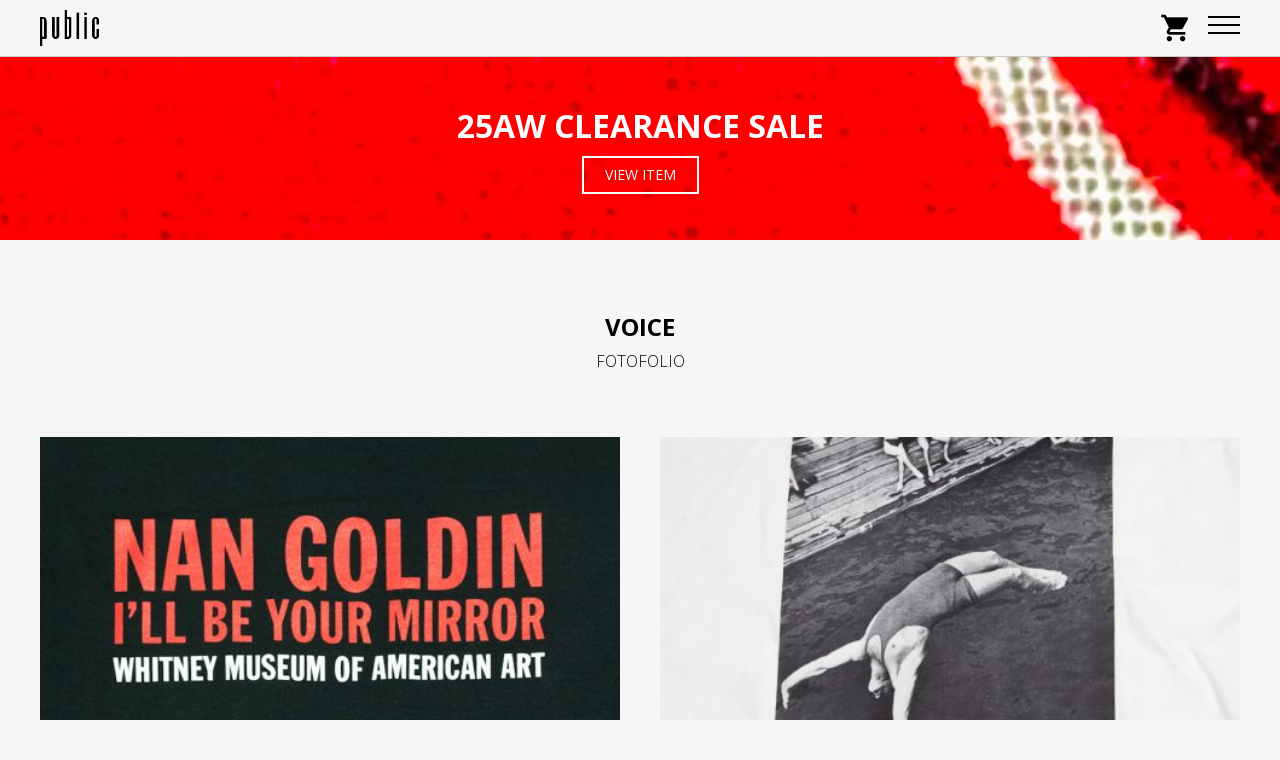

--- FILE ---
content_type: text/html; charset=UTF-8
request_url: https://voice-public.com/tag/fotofolio/
body_size: 9395
content:
<!DOCTYPE html>
<html lang="ja">
    <head>
        <meta charset="UTF-8">
        <title>FOTOFOLIO | public</title>
        <meta name="description" content="CASEY CASEY,OAMC,UNUSED,TUKI,TEATORA等を取扱うセレクトショップ、publicのWebサイトです。">
        <meta name="viewport" content="width=device-width, initial-scale=1">
        <link href="https://fonts.googleapis.com/icon?family=Material+Icons" rel="stylesheet">
        <link rel="stylesheet" type="text/css" href="https://maxcdn.bootstrapcdn.com/font-awesome/4.7.0/css/font-awesome.min.css">
        <link href="https://fonts.googleapis.com/css?family=Abhaya+Libre:400,500|Archivo+Black|Noto+Sans+JP:300,400,500,700|Open+Sans:300,400,600,700,800&amp;subset=japanese" rel="stylesheet">
                <link rel="stylesheet" href="https://voice-public.com/wp/wp-content/themes/wp-public/style.css?verpublic2020.01.01">

        <link rel="icon" href="https://voice-public.com/wp/wp-content/themes/wp-public/images/favicon.ico">

                <meta name='robots' content='max-image-preview:large' />
<link rel='dns-prefetch' href='//ajax.googleapis.com' />
<link rel="alternate" type="application/rss+xml" title="public &raquo; フィード" href="https://voice-public.com/feed/" />
<link rel="alternate" type="application/rss+xml" title="public &raquo; コメントフィード" href="https://voice-public.com/comments/feed/" />
<link rel="alternate" type="application/rss+xml" title="public &raquo; FOTOFOLIO タグのフィード" href="https://voice-public.com/tag/fotofolio/feed/" />
<style id='wp-img-auto-sizes-contain-inline-css' type='text/css'>
img:is([sizes=auto i],[sizes^="auto," i]){contain-intrinsic-size:3000px 1500px}
/*# sourceURL=wp-img-auto-sizes-contain-inline-css */
</style>
<style id='classic-theme-styles-inline-css' type='text/css'>
/*! This file is auto-generated */
.wp-block-button__link{color:#fff;background-color:#32373c;border-radius:9999px;box-shadow:none;text-decoration:none;padding:calc(.667em + 2px) calc(1.333em + 2px);font-size:1.125em}.wp-block-file__button{background:#32373c;color:#fff;text-decoration:none}
/*# sourceURL=/wp-includes/css/classic-themes.min.css */
</style>
<link rel="https://api.w.org/" href="https://voice-public.com/wp-json/" /><link rel="alternate" title="JSON" type="application/json" href="https://voice-public.com/wp-json/wp/v2/tags/89" /><link rel="EditURI" type="application/rsd+xml" title="RSD" href="https://voice-public.com/wp/xmlrpc.php?rsd" />
<meta name="generator" content="WordPress 6.9" />
    <style id='global-styles-inline-css' type='text/css'>
:root{--wp--preset--aspect-ratio--square: 1;--wp--preset--aspect-ratio--4-3: 4/3;--wp--preset--aspect-ratio--3-4: 3/4;--wp--preset--aspect-ratio--3-2: 3/2;--wp--preset--aspect-ratio--2-3: 2/3;--wp--preset--aspect-ratio--16-9: 16/9;--wp--preset--aspect-ratio--9-16: 9/16;--wp--preset--color--black: #000000;--wp--preset--color--cyan-bluish-gray: #abb8c3;--wp--preset--color--white: #ffffff;--wp--preset--color--pale-pink: #f78da7;--wp--preset--color--vivid-red: #cf2e2e;--wp--preset--color--luminous-vivid-orange: #ff6900;--wp--preset--color--luminous-vivid-amber: #fcb900;--wp--preset--color--light-green-cyan: #7bdcb5;--wp--preset--color--vivid-green-cyan: #00d084;--wp--preset--color--pale-cyan-blue: #8ed1fc;--wp--preset--color--vivid-cyan-blue: #0693e3;--wp--preset--color--vivid-purple: #9b51e0;--wp--preset--gradient--vivid-cyan-blue-to-vivid-purple: linear-gradient(135deg,rgb(6,147,227) 0%,rgb(155,81,224) 100%);--wp--preset--gradient--light-green-cyan-to-vivid-green-cyan: linear-gradient(135deg,rgb(122,220,180) 0%,rgb(0,208,130) 100%);--wp--preset--gradient--luminous-vivid-amber-to-luminous-vivid-orange: linear-gradient(135deg,rgb(252,185,0) 0%,rgb(255,105,0) 100%);--wp--preset--gradient--luminous-vivid-orange-to-vivid-red: linear-gradient(135deg,rgb(255,105,0) 0%,rgb(207,46,46) 100%);--wp--preset--gradient--very-light-gray-to-cyan-bluish-gray: linear-gradient(135deg,rgb(238,238,238) 0%,rgb(169,184,195) 100%);--wp--preset--gradient--cool-to-warm-spectrum: linear-gradient(135deg,rgb(74,234,220) 0%,rgb(151,120,209) 20%,rgb(207,42,186) 40%,rgb(238,44,130) 60%,rgb(251,105,98) 80%,rgb(254,248,76) 100%);--wp--preset--gradient--blush-light-purple: linear-gradient(135deg,rgb(255,206,236) 0%,rgb(152,150,240) 100%);--wp--preset--gradient--blush-bordeaux: linear-gradient(135deg,rgb(254,205,165) 0%,rgb(254,45,45) 50%,rgb(107,0,62) 100%);--wp--preset--gradient--luminous-dusk: linear-gradient(135deg,rgb(255,203,112) 0%,rgb(199,81,192) 50%,rgb(65,88,208) 100%);--wp--preset--gradient--pale-ocean: linear-gradient(135deg,rgb(255,245,203) 0%,rgb(182,227,212) 50%,rgb(51,167,181) 100%);--wp--preset--gradient--electric-grass: linear-gradient(135deg,rgb(202,248,128) 0%,rgb(113,206,126) 100%);--wp--preset--gradient--midnight: linear-gradient(135deg,rgb(2,3,129) 0%,rgb(40,116,252) 100%);--wp--preset--font-size--small: 13px;--wp--preset--font-size--medium: 20px;--wp--preset--font-size--large: 36px;--wp--preset--font-size--x-large: 42px;--wp--preset--spacing--20: 0.44rem;--wp--preset--spacing--30: 0.67rem;--wp--preset--spacing--40: 1rem;--wp--preset--spacing--50: 1.5rem;--wp--preset--spacing--60: 2.25rem;--wp--preset--spacing--70: 3.38rem;--wp--preset--spacing--80: 5.06rem;--wp--preset--shadow--natural: 6px 6px 9px rgba(0, 0, 0, 0.2);--wp--preset--shadow--deep: 12px 12px 50px rgba(0, 0, 0, 0.4);--wp--preset--shadow--sharp: 6px 6px 0px rgba(0, 0, 0, 0.2);--wp--preset--shadow--outlined: 6px 6px 0px -3px rgb(255, 255, 255), 6px 6px rgb(0, 0, 0);--wp--preset--shadow--crisp: 6px 6px 0px rgb(0, 0, 0);}:where(.is-layout-flex){gap: 0.5em;}:where(.is-layout-grid){gap: 0.5em;}body .is-layout-flex{display: flex;}.is-layout-flex{flex-wrap: wrap;align-items: center;}.is-layout-flex > :is(*, div){margin: 0;}body .is-layout-grid{display: grid;}.is-layout-grid > :is(*, div){margin: 0;}:where(.wp-block-columns.is-layout-flex){gap: 2em;}:where(.wp-block-columns.is-layout-grid){gap: 2em;}:where(.wp-block-post-template.is-layout-flex){gap: 1.25em;}:where(.wp-block-post-template.is-layout-grid){gap: 1.25em;}.has-black-color{color: var(--wp--preset--color--black) !important;}.has-cyan-bluish-gray-color{color: var(--wp--preset--color--cyan-bluish-gray) !important;}.has-white-color{color: var(--wp--preset--color--white) !important;}.has-pale-pink-color{color: var(--wp--preset--color--pale-pink) !important;}.has-vivid-red-color{color: var(--wp--preset--color--vivid-red) !important;}.has-luminous-vivid-orange-color{color: var(--wp--preset--color--luminous-vivid-orange) !important;}.has-luminous-vivid-amber-color{color: var(--wp--preset--color--luminous-vivid-amber) !important;}.has-light-green-cyan-color{color: var(--wp--preset--color--light-green-cyan) !important;}.has-vivid-green-cyan-color{color: var(--wp--preset--color--vivid-green-cyan) !important;}.has-pale-cyan-blue-color{color: var(--wp--preset--color--pale-cyan-blue) !important;}.has-vivid-cyan-blue-color{color: var(--wp--preset--color--vivid-cyan-blue) !important;}.has-vivid-purple-color{color: var(--wp--preset--color--vivid-purple) !important;}.has-black-background-color{background-color: var(--wp--preset--color--black) !important;}.has-cyan-bluish-gray-background-color{background-color: var(--wp--preset--color--cyan-bluish-gray) !important;}.has-white-background-color{background-color: var(--wp--preset--color--white) !important;}.has-pale-pink-background-color{background-color: var(--wp--preset--color--pale-pink) !important;}.has-vivid-red-background-color{background-color: var(--wp--preset--color--vivid-red) !important;}.has-luminous-vivid-orange-background-color{background-color: var(--wp--preset--color--luminous-vivid-orange) !important;}.has-luminous-vivid-amber-background-color{background-color: var(--wp--preset--color--luminous-vivid-amber) !important;}.has-light-green-cyan-background-color{background-color: var(--wp--preset--color--light-green-cyan) !important;}.has-vivid-green-cyan-background-color{background-color: var(--wp--preset--color--vivid-green-cyan) !important;}.has-pale-cyan-blue-background-color{background-color: var(--wp--preset--color--pale-cyan-blue) !important;}.has-vivid-cyan-blue-background-color{background-color: var(--wp--preset--color--vivid-cyan-blue) !important;}.has-vivid-purple-background-color{background-color: var(--wp--preset--color--vivid-purple) !important;}.has-black-border-color{border-color: var(--wp--preset--color--black) !important;}.has-cyan-bluish-gray-border-color{border-color: var(--wp--preset--color--cyan-bluish-gray) !important;}.has-white-border-color{border-color: var(--wp--preset--color--white) !important;}.has-pale-pink-border-color{border-color: var(--wp--preset--color--pale-pink) !important;}.has-vivid-red-border-color{border-color: var(--wp--preset--color--vivid-red) !important;}.has-luminous-vivid-orange-border-color{border-color: var(--wp--preset--color--luminous-vivid-orange) !important;}.has-luminous-vivid-amber-border-color{border-color: var(--wp--preset--color--luminous-vivid-amber) !important;}.has-light-green-cyan-border-color{border-color: var(--wp--preset--color--light-green-cyan) !important;}.has-vivid-green-cyan-border-color{border-color: var(--wp--preset--color--vivid-green-cyan) !important;}.has-pale-cyan-blue-border-color{border-color: var(--wp--preset--color--pale-cyan-blue) !important;}.has-vivid-cyan-blue-border-color{border-color: var(--wp--preset--color--vivid-cyan-blue) !important;}.has-vivid-purple-border-color{border-color: var(--wp--preset--color--vivid-purple) !important;}.has-vivid-cyan-blue-to-vivid-purple-gradient-background{background: var(--wp--preset--gradient--vivid-cyan-blue-to-vivid-purple) !important;}.has-light-green-cyan-to-vivid-green-cyan-gradient-background{background: var(--wp--preset--gradient--light-green-cyan-to-vivid-green-cyan) !important;}.has-luminous-vivid-amber-to-luminous-vivid-orange-gradient-background{background: var(--wp--preset--gradient--luminous-vivid-amber-to-luminous-vivid-orange) !important;}.has-luminous-vivid-orange-to-vivid-red-gradient-background{background: var(--wp--preset--gradient--luminous-vivid-orange-to-vivid-red) !important;}.has-very-light-gray-to-cyan-bluish-gray-gradient-background{background: var(--wp--preset--gradient--very-light-gray-to-cyan-bluish-gray) !important;}.has-cool-to-warm-spectrum-gradient-background{background: var(--wp--preset--gradient--cool-to-warm-spectrum) !important;}.has-blush-light-purple-gradient-background{background: var(--wp--preset--gradient--blush-light-purple) !important;}.has-blush-bordeaux-gradient-background{background: var(--wp--preset--gradient--blush-bordeaux) !important;}.has-luminous-dusk-gradient-background{background: var(--wp--preset--gradient--luminous-dusk) !important;}.has-pale-ocean-gradient-background{background: var(--wp--preset--gradient--pale-ocean) !important;}.has-electric-grass-gradient-background{background: var(--wp--preset--gradient--electric-grass) !important;}.has-midnight-gradient-background{background: var(--wp--preset--gradient--midnight) !important;}.has-small-font-size{font-size: var(--wp--preset--font-size--small) !important;}.has-medium-font-size{font-size: var(--wp--preset--font-size--medium) !important;}.has-large-font-size{font-size: var(--wp--preset--font-size--large) !important;}.has-x-large-font-size{font-size: var(--wp--preset--font-size--x-large) !important;}
/*# sourceURL=global-styles-inline-css */
</style>
</head>
    <body>
    <header id="TopBar" class="TopBar">
    <div class="TopBar__Wrap">

        <h1 class="TopBar__SiteName"><a href="https://voice-public.com"><img src="https://voice-public.com/wp/wp-content/themes/wp-public/images/logo.svg" alt="public"></a></h1>

        <div class="MenuButton">
            <a href="#" class="MenuButton__Burger" id="Burger">
                <span class="MenuButton__Burger__Icon burger-icon"></span>
            </a>
        </div><!-- /.MenuButton -->

        <nav class="TopBar__GlovalNav">
            <div class="TopBar__GlovalNav__Account">
                <ul>
                    <li><a href="https://secure.shop-pro.jp/?mode=mailmaga&shop_id=PA01026106">MAIL MAGAZINE</a></li>
                    <li><a href="https://store-public.com/secure/?mode=myaccount_login&shop_id=PA01026106">MY PAGE</a></li>
                </ul>
                <div class="Search-Mob">
                    <form action="https://store-public.com/" method="GET">
                        <input type="hidden" name="mode" value="srh" /><input type="hidden" name="sort" value="n" />
                        <input type="search" name="keyword" placeholder="Search Item">
                        <button class="search-button__mob" type="submit">SEARCH</button>
                    </form>
                </div>
            </div>


            <ul class="TopBar__GlovalNav__List">
                <li><a href="https://voice-public.com">HOME</a></li>
                <li><a href="http://store-public.com">NEW ARRIVAL</a></li>
                <li class="TopBar__SubNav">
                    <a href="#" class="TopBar__SubNav__Button">BRAND</a>
                    <div class="TopBar__SubNav__Wrap">
                        <ul class="TopBar__SubNav__List"><li><a href="https://store-public.com/?mode=cate&#038;cbid=2970310&#038;csid=0&#038;sort=n">ANCHOR INC.</a></li>
<li><a href="https://store-public.com/?mode=cate&#038;cbid=2655030&#038;csid=0&#038;sort=n">BODHI</a></li>
<li><a href="https://store-public.com/?mode=cate&#038;cbid=1073129&#038;csid=0&#038;sort=n">CASEY CASEY</a></li>
<li><a href="https://store-public.com/?mode=cate&#038;cbid=2945522&#038;csid=0&#038;sort=n">COMME des GARCONS HOMME</a></li>
<li><a href="https://store-public.com/?mode=cate&#038;cbid=1799970&#038;csid=0&#038;sort=n">COMME des GARCONS SHIRT</a></li>
<li><a href="https://store-public.com/?mode=cate&#038;cbid=2638210&#038;csid=0&#038;sort=n">WALLET COMME des GARCONS</a></li>
<li><a href="https://store-public.com/?mode=cate&#038;cbid=1940036&#038;csid=0&#038;sort=n">CONVERSE ADDICT</a></li>
<li><a href="https://store-public.com/?mode=cate&#038;cbid=2556401&#038;csid=0&#038;sort=n">COVER</a></li>
<li><a href="https://store-public.com/?mode=cate&#038;cbid=2583205&#038;csid=0&#038;sort=n">DAIWA PIER39</a></li>
<li><a href="https://store-public.com/?mode=cate&#038;cbid=2967962&#038;csid=0&#038;sort=n">FACETASM</a></li>
<li><a href="https://store-public.com/?mode=cate&#038;cbid=2778779&#038;csid=0&#038;sort=n">FARAH</a></li>
<li><a href="https://store-public.com/?mode=cate&#038;cbid=2946754&#038;csid=0&#038;sort=n">FOUNDOUR</a></li>
<li><a href="https://store-public.com/?mode=cate&#038;cbid=2764350&#038;csid=0&#038;sort=n">FreshService (PRODUCTS)</a></li>
<li><a href="https://store-public.com/?mode=cate&#038;cbid=2439171&#038;csid=0&#038;sort=n">FreshService(CLOTHING)</a></li>
<li><a href="https://store-public.com/?mode=cate&#038;cbid=2906191&#038;csid=0&#038;sort=n">Goldwin0</a></li>
<li><a href="https://store-public.com/?mode=cate&#038;cbid=2327559&#038;csid=0&#038;sort=n">Graphpaper</a></li>
<li><a href="https://store-public.com/?mode=cate&#038;cbid=2536701&#038;csid=0&#038;sort=n">hobo</a></li>
<li><a href="https://store-public.com/?mode=cate&#038;cbid=2881596&#038;csid=0&#038;sort=n">HOPPER&#8217;S BRUNCH</a></li>
<li><a href="https://store-public.com/?mode=cate&#038;cbid=2942201&#038;csid=0&#038;sort=n">is-ness</a></li>
<li><a href="https://store-public.com/?mode=cate&#038;cbid=2956083&#038;csid=0&#038;sort=n">JACK PURCELL 1935</a></li>
<li><a href="https://store-public.com/?mode=cate&#038;cbid=2891165&#038;csid=0&#038;sort=n">miffew</a></li>
<li><a href="https://store-public.com/?mode=cate&#038;cbid=2951084&#038;csid=0&#038;sort=n">mocT</a></li>
<li><a href="https://store-public.com/?mode=cate&#038;cbid=2968741&#038;csid=0&#038;sort=n">mooji mooji</a></li>
<li><a href="https://store-public.com/?mode=cate&#038;cbid=2958710&#038;csid=0&#038;sort=n">n³</a></li>
<li><a href="https://store-public.com/?mode=cate&#038;cbid=2565121&#038;csid=0&#038;sort=n">NORITAKE/HARADA</a></li>
<li><a href="https://store-public.com/?mode=cate&#038;cbid=1997409&#038;csid=0&#038;sort=n">OAMC</a></li>
<li><a href="https://store-public.com/?mode=cate&#038;cbid=2955288&#038;csid=0&#038;sort=n">PEACEMAKER oamc</a></li>
<li><a href="https://store-public.com/?mode=cate&#038;cbid=2925451&#038;csid=0&#038;sort=n">Perfect ribs</a></li>
<li><a href="https://store-public.com/?mode=cate&#038;csid=0&#038;cbid=2976323">PHENIX</a></li>
<li><a href="https://store-public.com/?mode=cate&#038;cbid=2642240&#038;csid=0&#038;sort=n">QUILP</a></li>
<li><a href="https://store-public.com/?mode=cate&#038;cbid=2762142&#038;csid=0&#038;sort=n">SEDAN ALL-PURPOSE</a></li>
<li><a href="https://store-public.com/?mode=cate&#038;cbid=1807139&#038;csid=0&#038;sort=n">TEATORA</a></li>
<li><a href="https://store-public.com/?mode=cate&#038;cbid=1846410&#038;csid=0&#038;sort=n">Ten-c</a></li>
<li><a href="https://store-public.com/?mode=cate&#038;cbid=590671&#038;csid=0&#038;sort=n">TUKI</a></li>
<li><a href="https://store-public.com/?mode=cate&#038;cbid=2884257&#038;csid=0&#038;sort=n">Unlikely</a></li>
<li><a href="https://store-public.com/?mode=cate&#038;cbid=2797416&#038;csid=0&#038;sort=n">UNTRACE</a></li>
<li><a href="https://store-public.com/?mode=cate&#038;cbid=836889&#038;csid=0&#038;sort=n">UNUSED</a></li>
<li><a href="https://store-public.com/?mode=cate&#038;cbid=2972562&#038;csid=0&#038;sort=n">ZANTER</a></li>
<li><a href="https://store-public.com/?mode=grp&#038;gid=2409083"><font color="red">SALE</font></a></li>
</ul>                    </div><!-- /.TopBar__SubNav -->
                </li>
                <li class="TopBar__SubNav">
                    <a href="#" class="TopBar__SubNav__Button">ITEM</a>
                    <div class="TopBar__SubNav__Wrap">
                        <ul class="TopBar__SubNav__List"><li><a href="https://store-public.com/?mode=grp&#038;gid=123264">コート</a></li>
<li><a href="https://store-public.com/?mode=grp&#038;gid=123263">ジャケット</a></li>
<li><a href="https://store-public.com/?mode=grp&#038;gid=123265">シャツ</a></li>
<li><a href="https://store-public.com/?mode=grp&#038;gid=123266">ベスト</a></li>
<li><a href="https://store-public.com/?mode=grp&#038;gid=1540160">スウェット</a></li>
<li><a href="https://store-public.com/?mode=grp&#038;gid=1540152">ニット</a></li>
<li><a href="https://store-public.com/?mode=grp&#038;gid=2405932">半袖Tシャツ</a></li>
<li><a href="https://store-public.com/?mode=grp&#038;gid=123269">長袖Tシャツ</a></li>
<li><a href="https://store-public.com/?mode=grp&#038;gid=123271">ジーンズ</a></li>
<li><a href="https://store-public.com/?mode=grp&#038;gid=123270">パンツ</a></li>
<li><a href="https://store-public.com/?mode=grp&#038;gid=1540153">ショートパンツ</a></li>
<li><a href="https://store-public.com/?mode=grp&#038;gid=1540156">フットウェア</a></li>
<li><a href="https://store-public.com/?mode=grp&#038;gid=1540154">ヘッドウェア</a></li>
<li><a href="https://store-public.com/?mode=grp&#038;gid=123273">バッグ</a></li>
<li><a href="https://store-public.com/?mode=grp&#038;gid=2405939">ウォレット</a></li>
<li><a href="https://store-public.com/?mode=grp&#038;gid=123275">ソックス &#038; アンダーウェア</a></li>
<li><a href="https://store-public.com/?mode=grp&#038;gid=1540155">グッズ</a></li>
<li><a href="https://store-public.com/?mode=grp&#038;gid=3150804">トラベルグッズ</a></li>
<li><a href="https://store-public.com/?mode=grp&#038;gid=140420">ライフスタイル</a></li>
</ul>                    </div><!-- /.TopBar__SubNav -->
                </li>
                <li><a href="https://voice-public.com/voice/">VOICE</a></li>
            </ul>
        </nav><!-- /.TopBar__Nav -->

        <nav class="TopBar__OtherNav">
            <ul class="TopBar__OtherNav__List">
                <li><a href="https://secure.shop-pro.jp/?mode=mailmaga&shop_id=PA01026106">MAIL MAGAZINE</a></li>
                <li><a href="https://secure.shop-pro.jp/?mode=myaccount_login&shop_id=PA01026106">MY PAGE</a></li>


                <li class="TopBar__OtherNav__Search">
                    <a href="#" class="TopBar__OtherNav__SearchBtn"><i class="fa fa-search" aria-hidden="true"></i></a>
                    <div class="TopBar__Search">
                        <div class="TopBar__Search__Body">
                            <form action="https://store-public.com/" method="GET">
                                <input type="hidden" name="mode" value="srh" /><input type="hidden" name="sort" value="n" />
                                <input type="search" name="keyword" placeholder="Search Item">
                                <button class="search-button__pc" type="submit">SEARCH</button>
                            </form>
                        </div><!-- /.TopBar__Search__Body -->
                        <a href="#" class="Search--Close">CLOSE</a>
                    </div><!-- /.TopBar__SubNav -->
                </li>


                <li><a href="https://store-public.com/cart/"><i class="material-icons">shopping_cart</i></a></li>
            </ul>
        </nav>

    </div><!-- /.TopBar__Wrap -->
</header><!-- /.TopBar -->


    <div class="SpecialBanner">
        <a class="SpecialBanner__Item" href="https://store-public.com/?mode=grp&gid=2409083" style="background-image: url('https://voice-public.com/wp/wp-content/themes/wp-public/images/home-2026aw/20260109_banner_feature_clearance.webp')">
            <span class="SpecialBanner__Body">25AW CLEARANCE SALE</span>
            <span class="SpecialBanner__Button">VIEW ITEM</span>
        </a>
    </div>

    <main class="Main VoiceArchive">
        <header class="Header">
            <h2 class="Header__Heading">VOICE</h2>
                            <p class="Header__Description">
                    FOTOFOLIO                </p>
                    </header>

        <div class="Card__Wrap">
                            <a class="Card__Item" href="https://voice-public.com/fotofolio-t-shirt/">
                    <article>
                        <div class="Card__Item__Image">
                                                        <style>
                                .Card__Item__Image {
                                    position: relative;
                                }
                                .status--Up {
                                    display: block;
                                    width: fit-content;
                                    padding: 0 8px;
                                    position: absolute;
                                    top: 8px;
                                    left: 8px;
                                    z-index: 10;
                                    font-size: 1.2rem;
                                    line-height: 24px;
                                    border-radius: 2px;
                                    background-color: #ff6600;
                                    color: #fff;
                                }
                            </style>

                                                            <img width="480" height="480" src="https://voice-public.com/wp/wp-content/uploads/2018/05/fotofolio_4_4-480x480.jpg" class="attachment-sq-thumb size-sq-thumb wp-post-image" alt="" decoding="async" fetchpriority="high" />                                                    </div>
                        <header class="Card__Item__Header">
                            <time datetime="2018-05-25">2018.05.25</time>
                            <h3>FOTOFOLIO T-Shirt</h3>
                        </header>
                    </article>
                </a><!-- /.Card__Item -->
                            <a class="Card__Item" href="https://voice-public.com/new-arrival-fotofolio/">
                    <article>
                        <div class="Card__Item__Image">
                                                        <style>
                                .Card__Item__Image {
                                    position: relative;
                                }
                                .status--Up {
                                    display: block;
                                    width: fit-content;
                                    padding: 0 8px;
                                    position: absolute;
                                    top: 8px;
                                    left: 8px;
                                    z-index: 10;
                                    font-size: 1.2rem;
                                    line-height: 24px;
                                    border-radius: 2px;
                                    background-color: #ff6600;
                                    color: #fff;
                                }
                            </style>

                                                            <img width="480" height="480" src="https://voice-public.com/wp/wp-content/uploads/2018/05/fotofolio_1_3-480x480.jpg" class="attachment-sq-thumb size-sq-thumb wp-post-image" alt="" decoding="async" />                                                    </div>
                        <header class="Card__Item__Header">
                            <time datetime="2018-05-20">2018.05.20</time>
                            <h3>New Arrival &#8220;FOTOFOLIO&#8221;</h3>
                        </header>
                    </article>
                </a><!-- /.Card__Item -->
                    </div><!-- /.Card__Wrap -->

            </main><!-- /.SingleStore -->
			
<aside class="SideBar">


    <div class="SideBar__Cafe">
        <a href="https://voice-public.com/about-jill-planter">
            <div class="SideBar__Cafe__Content">
                <h2 class="SideBar__Cafe__Head side--JILL--Logo">
                    <img src="https://voice-public.com/wp/wp-content/themes/wp-public/images/side-jill-logo.png" alt="">
                </h2>
            </div><!-- /.SideBar__Info_Content -->
        </a>
    </div><!-- /.SideBar__Info -->



    <div class="SideBar__Info">
        <div class="SideBar__Info__Content">
            <h2 class="SideBar__Info__Head">OPEN</h2>
            <p class="SideBar__Info__Description">
                12:00 – 20:00
            </p>
            <h2 class="SideBar__Info__Head">CLOSE</h2>
            <p class="SideBar__Info__Description">
                TUESDAY
            </p>
        </div><!-- /.SideBar__Info_Content -->
    </div><!-- /.SideBar__Info -->


    <style>
        .SelectBox select {
            font-family: 'Open Sans','Noto Sans JP', sans-serif;
            color: #000;
        }
    </style>
    <div class="SideBar__Archives">
        <div class="SideBar__Cat SelectBox">
            <label>
                <select onChange='document.location.href=this.options[this.selectedIndex].value;'>
                    <option value='' selected="selected">CATEGORY</option>
                                            <option value='https://voice-public.com/category/information/'>Information</option>
                                            <option value='https://voice-public.com/category/new-arrival/'>New Arrival</option>
                                            <option value='https://voice-public.com/category/todays-style/'>Today’s Style</option>
                                            <option value='https://voice-public.com/category/voice/'>Voice</option>
                                    </select>
            </label>
        </div>

        <div class="SideBar__Label SelectBox">
            <label>
                <select onChange='document.location.href=this.options[this.selectedIndex].value;'>
                    <option value='' selected="selected">TAG</option>
                                            <option value='https://voice-public.com/tag/a-a-spectrum/'>A.A.Spectrum</option>
                                                <option value='https://voice-public.com/tag/acronym/'>ACRONYM</option>
                                                <option value='https://voice-public.com/tag/bagjack/'>bagjack</option>
                                                <option value='https://voice-public.com/tag/bagsinprogress/'>BAGSINPROGRESS</option>
                                                <option value='https://voice-public.com/tag/battle-lake/'>BATTLE LAKE</option>
                                                <option value='https://voice-public.com/tag/bench/'>bench</option>
                                                <option value='https://voice-public.com/tag/bergfabel/'>Bergfabel</option>
                                                <option value='https://voice-public.com/tag/birkenstock/'>BIRKENSTOCK</option>
                                                <option value='https://voice-public.com/tag/bodco/'>bodco</option>
                                                <option value='https://voice-public.com/tag/bodhi/'>BODHI</option>
                                                <option value='https://voice-public.com/tag/btfl/'>BTFL</option>
                                                <option value='https://voice-public.com/tag/bunney/'>bunney</option>
                                                <option value='https://voice-public.com/tag/bunt/'>bunt</option>
                                                <option value='https://voice-public.com/tag/byborre/'>BYBORRE</option>
                                                <option value='https://voice-public.com/tag/casey-casey/'>CASEY CASEY</option>
                                                <option value='https://voice-public.com/tag/cini-venezia/'>CINI venezia</option>
                                                <option value='https://voice-public.com/tag/coffeesnap/'>COFFEE&amp;SNAP</option>
                                                <option value='https://voice-public.com/tag/commedesgarconsshirt/'>COMME des GARÇONS SHIRT</option>
                                                <option value='https://voice-public.com/tag/converse-addict/'>CONVERSE ADDICT</option>
                                                <option value='https://voice-public.com/tag/core/'>core</option>
                                                <option value='https://voice-public.com/tag/daiwa-pier39/'>DAIWA PIER39</option>
                                                <option value='https://voice-public.com/tag/danner/'>DANNER</option>
                                                <option value='https://voice-public.com/tag/dawson-denim/'>DAWSON DENIM</option>
                                                <option value='https://voice-public.com/tag/deadstock/'>DEADSTOCK</option>
                                                <option value='https://voice-public.com/tag/descente-allterrain/'>DESCENTE ALLTERRAIN</option>
                                                <option value='https://voice-public.com/tag/duckworth/'>DUCKWORTH</option>
                                                <option value='https://voice-public.com/tag/eesettco/'>EESETT&amp;Co</option>
                                                <option value='https://voice-public.com/tag/ess/'>ES:S</option>
                                                <option value='https://voice-public.com/tag/eytys/'>Eytys</option>
                                                <option value='https://voice-public.com/tag/fotofolio/'>FOTOFOLIO</option>
                                                <option value='https://voice-public.com/tag/frank-leder/'>FRANK LEDER</option>
                                                <option value='https://voice-public.com/tag/freshjive/'>FRESHJIVE</option>
                                                <option value='https://voice-public.com/tag/freshservice/'>FreshService</option>
                                                <option value='https://voice-public.com/tag/graphpaper/'>Graphpaper</option>
                                                <option value='https://voice-public.com/tag/guidirosellini/'>GUIDI&amp;ROSELLINI</option>
                                                <option value='https://voice-public.com/tag/hender-scheme/'>Hender Scheme</option>
                                                <option value='https://voice-public.com/tag/hobo/'>hobo</option>
                                                <option value='https://voice-public.com/tag/individualized-shirts/'>INDIVIDUALIZED SHIRTS</option>
                                                <option value='https://voice-public.com/tag/jill-platner/'>JILL PLATNER</option>
                                                <option value='https://voice-public.com/tag/john-moore/'>JOHN MOORE</option>
                                                <option value='https://voice-public.com/tag/last-resort-ab/'>Last Resort AB</option>
                                                <option value='https://voice-public.com/tag/lexdray/'>LEXDRAY</option>
                                                <option value='https://voice-public.com/tag/meanswhile/'>meanswhile</option>
                                                <option value='https://voice-public.com/tag/mother-hand-artisan/'>MOTHER HAND artisan</option>
                                                <option value='https://voice-public.com/tag/mountain-research/'>Mountain Research</option>
                                                <option value='https://voice-public.com/tag/noritake-harada/'>NORITAKE/HARADA</option>
                                                <option value='https://voice-public.com/tag/oamc/'>OAMC</option>
                                                <option value='https://voice-public.com/tag/onfadd/'>ONFAdd</option>
                                                <option value='https://voice-public.com/tag/pasadena-leisure-club/'>PASADENA LEISURE CLUB</option>
                                                <option value='https://voice-public.com/tag/perfect-ribs/'>Perfect ribs</option>
                                                <option value='https://voice-public.com/tag/porter-classic/'>PORTER CLASSIC</option>
                                                <option value='https://voice-public.com/tag/propositionvintage/'>propositionVINTAGE</option>
                                                <option value='https://voice-public.com/tag/quilp/'>Quilp</option>
                                                <option value='https://voice-public.com/tag/relaxfit/'>RELAXFIT</option>
                                                <option value='https://voice-public.com/tag/richfield/'>RICHFIELD</option>
                                                <option value='https://voice-public.com/tag/schiesser/'>Schiesser</option>
                                                <option value='https://voice-public.com/tag/sharpeye/'>SHARPEYE</option>
                                                <option value='https://voice-public.com/tag/spalwart/'>SPALWART</option>
                                                <option value='https://voice-public.com/tag/teatora/'>TEATORA</option>
                                                <option value='https://voice-public.com/tag/ten-c/'>TEN-C</option>
                                                <option value='https://voice-public.com/tag/thaddeus-oneil/'>THADDEUS O’NEIL</option>
                                                <option value='https://voice-public.com/tag/thing-fabrics/'>THING FABRICS</option>
                                                <option value='https://voice-public.com/tag/tss/'>ts(s)</option>
                                                <option value='https://voice-public.com/tag/tuki/'>TUKI</option>
                                                <option value='https://voice-public.com/tag/unimatic/'>UNIMATIC</option>
                                                <option value='https://voice-public.com/tag/unlikely/'>Unlikely</option>
                                                <option value='https://voice-public.com/tag/unused/'>UNUSED</option>
                                                <option value='https://voice-public.com/tag/used/'>Used</option>
                                                <option value='https://voice-public.com/tag/vintage/'>Vintage</option>
                                                <option value='https://voice-public.com/tag/wallet-comme-des-garcons/'>WALLET COMME des GARCONS</option>
                                                <option value='https://voice-public.com/tag/wiboe-projects/'>WIBOE PROJECTS</option>
                                                <option value='https://voice-public.com/tag/willy-chavarria/'>WILLY CHAVARRIA</option>
                                        </select>
            </label>
        </div>

        <div class="SideBar__Month SelectBox">
            <label>
                <select name="archive-dropdown" onChange='document.location.href=this.options[this.selectedIndex].value;'>
                    <option value='' selected="selected">ARCHIVES</option>
                    	<option value='https://voice-public.com/2026/01/'> 2026.01 </option>
	<option value='https://voice-public.com/2025/12/'> 2025.12 </option>
	<option value='https://voice-public.com/2025/11/'> 2025.11 </option>
	<option value='https://voice-public.com/2025/10/'> 2025.10 </option>
	<option value='https://voice-public.com/2025/09/'> 2025.09 </option>
	<option value='https://voice-public.com/2025/08/'> 2025.08 </option>
	<option value='https://voice-public.com/2025/07/'> 2025.07 </option>
	<option value='https://voice-public.com/2025/06/'> 2025.06 </option>
	<option value='https://voice-public.com/2025/05/'> 2025.05 </option>
	<option value='https://voice-public.com/2025/04/'> 2025.04 </option>
	<option value='https://voice-public.com/2025/03/'> 2025.03 </option>
	<option value='https://voice-public.com/2025/02/'> 2025.02 </option>
	<option value='https://voice-public.com/2025/01/'> 2025.01 </option>
	<option value='https://voice-public.com/2024/11/'> 2024.11 </option>
	<option value='https://voice-public.com/2024/10/'> 2024.10 </option>
	<option value='https://voice-public.com/2024/05/'> 2024.05 </option>
	<option value='https://voice-public.com/2024/04/'> 2024.04 </option>
	<option value='https://voice-public.com/2024/02/'> 2024.02 </option>
	<option value='https://voice-public.com/2023/11/'> 2023.11 </option>
	<option value='https://voice-public.com/2023/06/'> 2023.06 </option>
	<option value='https://voice-public.com/2023/05/'> 2023.05 </option>
	<option value='https://voice-public.com/2023/02/'> 2023.02 </option>
	<option value='https://voice-public.com/2022/11/'> 2022.11 </option>
	<option value='https://voice-public.com/2022/10/'> 2022.10 </option>
	<option value='https://voice-public.com/2022/09/'> 2022.09 </option>
	<option value='https://voice-public.com/2022/08/'> 2022.08 </option>
	<option value='https://voice-public.com/2022/07/'> 2022.07 </option>
	<option value='https://voice-public.com/2022/05/'> 2022.05 </option>
	<option value='https://voice-public.com/2022/04/'> 2022.04 </option>
	<option value='https://voice-public.com/2022/03/'> 2022.03 </option>
	<option value='https://voice-public.com/2022/02/'> 2022.02 </option>
	<option value='https://voice-public.com/2022/01/'> 2022.01 </option>
	<option value='https://voice-public.com/2021/12/'> 2021.12 </option>
	<option value='https://voice-public.com/2021/11/'> 2021.11 </option>
	<option value='https://voice-public.com/2021/10/'> 2021.10 </option>
	<option value='https://voice-public.com/2021/09/'> 2021.09 </option>
	<option value='https://voice-public.com/2021/08/'> 2021.08 </option>
	<option value='https://voice-public.com/2021/07/'> 2021.07 </option>
	<option value='https://voice-public.com/2021/06/'> 2021.06 </option>
	<option value='https://voice-public.com/2021/05/'> 2021.05 </option>
	<option value='https://voice-public.com/2021/04/'> 2021.04 </option>
	<option value='https://voice-public.com/2021/03/'> 2021.03 </option>
	<option value='https://voice-public.com/2021/02/'> 2021.02 </option>
	<option value='https://voice-public.com/2021/01/'> 2021.01 </option>
	<option value='https://voice-public.com/2020/12/'> 2020.12 </option>
	<option value='https://voice-public.com/2020/11/'> 2020.11 </option>
	<option value='https://voice-public.com/2020/10/'> 2020.10 </option>
	<option value='https://voice-public.com/2020/09/'> 2020.09 </option>
	<option value='https://voice-public.com/2020/08/'> 2020.08 </option>
	<option value='https://voice-public.com/2020/07/'> 2020.07 </option>
	<option value='https://voice-public.com/2020/06/'> 2020.06 </option>
	<option value='https://voice-public.com/2020/05/'> 2020.05 </option>
	<option value='https://voice-public.com/2020/04/'> 2020.04 </option>
	<option value='https://voice-public.com/2020/03/'> 2020.03 </option>
	<option value='https://voice-public.com/2020/02/'> 2020.02 </option>
	<option value='https://voice-public.com/2020/01/'> 2020.01 </option>
	<option value='https://voice-public.com/2019/12/'> 2019.12 </option>
	<option value='https://voice-public.com/2019/11/'> 2019.11 </option>
	<option value='https://voice-public.com/2019/10/'> 2019.10 </option>
	<option value='https://voice-public.com/2019/09/'> 2019.09 </option>
	<option value='https://voice-public.com/2019/08/'> 2019.08 </option>
	<option value='https://voice-public.com/2019/07/'> 2019.07 </option>
	<option value='https://voice-public.com/2019/06/'> 2019.06 </option>
	<option value='https://voice-public.com/2019/05/'> 2019.05 </option>
	<option value='https://voice-public.com/2019/04/'> 2019.04 </option>
	<option value='https://voice-public.com/2019/03/'> 2019.03 </option>
	<option value='https://voice-public.com/2019/02/'> 2019.02 </option>
	<option value='https://voice-public.com/2019/01/'> 2019.01 </option>
	<option value='https://voice-public.com/2018/12/'> 2018.12 </option>
	<option value='https://voice-public.com/2018/11/'> 2018.11 </option>
	<option value='https://voice-public.com/2018/10/'> 2018.10 </option>
	<option value='https://voice-public.com/2018/09/'> 2018.09 </option>
	<option value='https://voice-public.com/2018/08/'> 2018.08 </option>
	<option value='https://voice-public.com/2018/07/'> 2018.07 </option>
	<option value='https://voice-public.com/2018/06/'> 2018.06 </option>
	<option value='https://voice-public.com/2018/05/'> 2018.05 </option>
	<option value='https://voice-public.com/2018/04/'> 2018.04 </option>
	<option value='https://voice-public.com/2018/03/'> 2018.03 </option>
	<option value='https://voice-public.com/2018/02/'> 2018.02 </option>
	<option value='https://voice-public.com/2018/01/'> 2018.01 </option>
	<option value='https://voice-public.com/2017/12/'> 2017.12 </option>
	<option value='https://voice-public.com/2017/11/'> 2017.11 </option>
	<option value='https://voice-public.com/2017/10/'> 2017.10 </option>
	<option value='https://voice-public.com/2017/09/'> 2017.09 </option>
	<option value='https://voice-public.com/2017/08/'> 2017.08 </option>
	<option value='https://voice-public.com/2017/07/'> 2017.07 </option>
	<option value='https://voice-public.com/2017/06/'> 2017.06 </option>
	<option value='https://voice-public.com/2017/05/'> 2017.05 </option>
	<option value='https://voice-public.com/2017/04/'> 2017.04 </option>
	<option value='https://voice-public.com/2017/03/'> 2017.03 </option>
	<option value='https://voice-public.com/2017/02/'> 2017.02 </option>
	<option value='https://voice-public.com/2017/01/'> 2017.01 </option>
	<option value='https://voice-public.com/2016/12/'> 2016.12 </option>
	<option value='https://voice-public.com/2016/11/'> 2016.11 </option>
	<option value='https://voice-public.com/2016/10/'> 2016.10 </option>
	<option value='https://voice-public.com/2016/09/'> 2016.09 </option>
	<option value='https://voice-public.com/2016/08/'> 2016.08 </option>
	<option value='https://voice-public.com/2016/07/'> 2016.07 </option>
	<option value='https://voice-public.com/2016/06/'> 2016.06 </option>
	<option value='https://voice-public.com/2016/05/'> 2016.05 </option>
	<option value='https://voice-public.com/2016/04/'> 2016.04 </option>
	<option value='https://voice-public.com/2016/03/'> 2016.03 </option>
	<option value='https://voice-public.com/2016/02/'> 2016.02 </option>
	<option value='https://voice-public.com/2016/01/'> 2016.01 </option>
	<option value='https://voice-public.com/2015/12/'> 2015.12 </option>
	<option value='https://voice-public.com/2015/11/'> 2015.11 </option>
	<option value='https://voice-public.com/2015/10/'> 2015.10 </option>
	<option value='https://voice-public.com/2015/09/'> 2015.09 </option>
	<option value='https://voice-public.com/2015/08/'> 2015.08 </option>
	<option value='https://voice-public.com/2015/07/'> 2015.07 </option>
	<option value='https://voice-public.com/2015/06/'> 2015.06 </option>
	<option value='https://voice-public.com/2015/05/'> 2015.05 </option>
	<option value='https://voice-public.com/2015/04/'> 2015.04 </option>
	<option value='https://voice-public.com/2015/03/'> 2015.03 </option>
	<option value='https://voice-public.com/2015/02/'> 2015.02 </option>
	<option value='https://voice-public.com/2015/01/'> 2015.01 </option>
	<option value='https://voice-public.com/2014/12/'> 2014.12 </option>
	<option value='https://voice-public.com/2014/11/'> 2014.11 </option>
	<option value='https://voice-public.com/2014/10/'> 2014.10 </option>
	<option value='https://voice-public.com/2014/09/'> 2014.09 </option>
	<option value='https://voice-public.com/2014/08/'> 2014.08 </option>
	<option value='https://voice-public.com/2014/07/'> 2014.07 </option>
	<option value='https://voice-public.com/2014/06/'> 2014.06 </option>
	<option value='https://voice-public.com/2014/05/'> 2014.05 </option>
	<option value='https://voice-public.com/2014/04/'> 2014.04 </option>
	<option value='https://voice-public.com/2014/03/'> 2014.03 </option>
	<option value='https://voice-public.com/2014/02/'> 2014.02 </option>
	<option value='https://voice-public.com/2014/01/'> 2014.01 </option>
	<option value='https://voice-public.com/2013/12/'> 2013.12 </option>
	<option value='https://voice-public.com/2013/11/'> 2013.11 </option>
	<option value='https://voice-public.com/2013/10/'> 2013.10 </option>
	<option value='https://voice-public.com/2013/09/'> 2013.09 </option>
	<option value='https://voice-public.com/2013/08/'> 2013.08 </option>
	<option value='https://voice-public.com/2013/07/'> 2013.07 </option>
	<option value='https://voice-public.com/2013/06/'> 2013.06 </option>
	<option value='https://voice-public.com/2013/05/'> 2013.05 </option>
	<option value='https://voice-public.com/2013/04/'> 2013.04 </option>
	<option value='https://voice-public.com/2013/03/'> 2013.03 </option>
	<option value='https://voice-public.com/2013/02/'> 2013.02 </option>
	<option value='https://voice-public.com/2013/01/'> 2013.01 </option>
	<option value='https://voice-public.com/2012/12/'> 2012.12 </option>
	<option value='https://voice-public.com/2012/11/'> 2012.11 </option>
	<option value='https://voice-public.com/2012/10/'> 2012.10 </option>
	<option value='https://voice-public.com/2012/09/'> 2012.09 </option>
	<option value='https://voice-public.com/2012/08/'> 2012.08 </option>
	<option value='https://voice-public.com/2012/07/'> 2012.07 </option>
	<option value='https://voice-public.com/2012/06/'> 2012.06 </option>
	<option value='https://voice-public.com/2012/05/'> 2012.05 </option>
	<option value='https://voice-public.com/2012/04/'> 2012.04 </option>
	<option value='https://voice-public.com/2012/03/'> 2012.03 </option>
	<option value='https://voice-public.com/2012/02/'> 2012.02 </option>
	<option value='https://voice-public.com/2012/01/'> 2012.01 </option>
	<option value='https://voice-public.com/2011/12/'> 2011.12 </option>
	<option value='https://voice-public.com/2011/11/'> 2011.11 </option>
	<option value='https://voice-public.com/2011/10/'> 2011.10 </option>
	<option value='https://voice-public.com/2011/09/'> 2011.09 </option>
	<option value='https://voice-public.com/2011/08/'> 2011.08 </option>
	<option value='https://voice-public.com/2011/07/'> 2011.07 </option>
	<option value='https://voice-public.com/2011/06/'> 2011.06 </option>
	<option value='https://voice-public.com/2011/05/'> 2011.05 </option>
	<option value='https://voice-public.com/2011/04/'> 2011.04 </option>
	<option value='https://voice-public.com/2011/03/'> 2011.03 </option>
	<option value='https://voice-public.com/2011/02/'> 2011.02 </option>
	<option value='https://voice-public.com/2011/01/'> 2011.01 </option>
	<option value='https://voice-public.com/2010/12/'> 2010.12 </option>
	<option value='https://voice-public.com/2010/11/'> 2010.11 </option>
	<option value='https://voice-public.com/2010/10/'> 2010.10 </option>
	<option value='https://voice-public.com/2010/09/'> 2010.09 </option>
	<option value='https://voice-public.com/2010/08/'> 2010.08 </option>
	<option value='https://voice-public.com/2010/07/'> 2010.07 </option>
	<option value='https://voice-public.com/2010/06/'> 2010.06 </option>
	<option value='https://voice-public.com/2010/05/'> 2010.05 </option>
	<option value='https://voice-public.com/2010/04/'> 2010.04 </option>
	<option value='https://voice-public.com/2010/03/'> 2010.03 </option>
	<option value='https://voice-public.com/2010/02/'> 2010.02 </option>
	<option value='https://voice-public.com/2010/01/'> 2010.01 </option>
	<option value='https://voice-public.com/2009/12/'> 2009.12 </option>
	<option value='https://voice-public.com/2009/11/'> 2009.11 </option>
	<option value='https://voice-public.com/2009/10/'> 2009.10 </option>
	<option value='https://voice-public.com/2009/09/'> 2009.09 </option>
	<option value='https://voice-public.com/2009/08/'> 2009.08 </option>
	<option value='https://voice-public.com/2009/07/'> 2009.07 </option>
	<option value='https://voice-public.com/2009/06/'> 2009.06 </option>
                </select>
            </label>
        </div>
    </div><!-- /.SideBar__ArchiveWrap -->

</aside><!-- /.SideBar -->        <footer class="Footer">
            <div class="Footer__Section__Wrap">

                <section class="Footer__Section--Sns">
                    <h2 class="Footer__Section__Header">SNS</h2>
                    <ul class="Footer__Section__SnsList">
                        <li><a href="https://www.instagram.com/public_osaka/"><i class="fa fa-instagram" aria-hidden="true"></i></a></li>
                        <li><a href="https://www.facebook.com/public.osaka"><i class="fa fa-facebook-official" aria-hidden="true"></i></a></li>
                        <li><a href="https://twitter.com/public_osaka"><i class="fa fa-twitter-square" aria-hidden="true"></i></a></li>
                    </ul>
                    <a class="Footer__fsInsta" href="https://www.instagram.com/freshservice_osaka/" target="_blank">
                        <i class="fa fa-instagram" aria-hidden="true"></i>
                        <span class="Footer__fsInsta__Logo">
                        <img src="https://voice-public.com/wp/wp-content/themes/wp-public/images/fs-osaka/logo-freshservice.png" alt="Fresh Service"><span>OSAKA</span>
                        </span>
                    </a>
                </section>
                <style>
                    .Footer__Section--Sns a:hover {
                        color: #000;
                    }
                    .Footer__fsInsta {
                        display: flex;
                        align-items: center;
                        justify-content: center;
                        font-size: 4.0rem;
                        line-height: 1;
                    }
                    .Footer__fsInsta i {
                        margin-bottom: -18px;
                    }
                    .Footer__fsInsta__Logo {
                        width: 120px;
                        margin-left: 8px;
                        text-align: center;
                    }
                    .Footer__fsInsta__Logo span {
                        display: block;
                        margin-top: 4px;
                        font-size: 1.4rem;
                    }
                    @media screen and (min-width: 1024px) {
                        .Footer__fsInsta {
                            justify-content: flex-start;
                        }
                    }

                </style>


                <section class="Footer__Section--Nav">
                    <h2 class="Footer__Section__Header">SHOPPING GUIDE</h2>
                    <nav>
                        <ul class="Footer__Section__NavList">
                            <li><a href="http://store-public.com/?mode=f5">サイズについて</a></li>
                            <li><a href="http://store-public.com/?mode=f7">ポイントサービス</a></li>
                            <li><a href="http://store-public.com/?mode=f2">お支払い・送料</a></li>
                            <li><a href="http://store-public.com/?mode=f3">返品・交換</a></li>
                            <li><a href="http://store-public.com/?mode=sk">特定商取引に基づく表記</a></li>
                            <li><a href="http://store-public.com/?mode=privacy">プライバシーポリシー</a></li>
                            <li>

                                <a class="ShippingBanner" href="http://store-public.com/?mode=f4">
                                    <div class="ShippingBanner__Inner">
                                        <div class="ShippingBanner__Icon">
                                            <i class="fa fa-globe"></i>
                                        </div>
                                        <div class="ShippingBanner__Body">
                                            We can ship overseas.<br>
                                            Please check here. >>
                                        </div>
                                    </div><!-- /.ShippingBanner -->
                                </a>

                            </li>
                        </ul>
                    </nav>
                </section>


                <section class="Footer__Section--Access">
                    <h2 class="Footer__Section__Header">ACCESS</h2>
                    <address class="Footer__Section__Address">
                        大阪市中央区博労町 2-6-15<br>
                        TEL / 06-6251-8008<br>
                        MAIL / <a href="mailto:info@store-public.com">info@store-public.com</a><br>
                        OPEN / 12:00 - 20:00<br>
                        ClOSED / TUESDAY
                    </address>
                    <a class="Footer__GBtn" href="https://goo.gl/maps/H3FyzteiuUFp3K398" target="_blank">GOOGLE MAP <i class="fa fa-external-link" aria-hidden="true"></i></a>
                </section>

            </div><!-- /.Footer__Section__Wrap -->
            <small class="Footer__Section__Copyright">Copyright &#169; public</small>
        </footer><!-- /.Footer -->

		<script type="speculationrules">
{"prefetch":[{"source":"document","where":{"and":[{"href_matches":"/*"},{"not":{"href_matches":["/wp/wp-*.php","/wp/wp-admin/*","/wp/wp-content/uploads/*","/wp/wp-content/*","/wp/wp-content/plugins/*","/wp/wp-content/themes/wp-public/*","/*\\?(.+)"]}},{"not":{"selector_matches":"a[rel~=\"nofollow\"]"}},{"not":{"selector_matches":".no-prefetch, .no-prefetch a"}}]},"eagerness":"conservative"}]}
</script>
<script type="text/javascript" src="https://ajax.googleapis.com/ajax/libs/jquery/1.11.1/jquery.min.js?ver=2.1.0" id="jquery-js"></script>
		<script>window.jQuery || document.write('<script src="https://voice-public.com/wp/wp-content/themes/wp-public/script/jquery.min.js"><\/script>')</script>
        <script src="https://voice-public.com/wp/wp-content/themes/wp-public/script/headroom.min.js"></script>
        <script src="https://voice-public.com/wp/wp-content/themes/wp-public/script/slick.min.js"></script>
		<script src="https://voice-public.com/wp/wp-content/themes/wp-public/script/script.min.js"></script>
        <script id="bc-script" type="text/javascript" src="https://connect.buyee.jp/31d1a9ba887d7d5fc1d51fcd983b33365a6f929a40f47e06194eb7063279e007/main.js" defer></script>
	</body>
</html>

--- FILE ---
content_type: application/javascript
request_url: https://voice-public.com/wp/wp-content/themes/wp-public/script/script.min.js
body_size: 824
content:
$(document).ready(function(){$("#Burger").on("click",function(e){e.preventDefault(),e.stopPropagation();var o=$(this);$(".TopBar__GlovalNav").hasClass("GlovalNav-Active")?(o.removeClass("is-active"),$(".TopBar__GlovalNav").removeClass("GlovalNav-Active"),$("body").removeClass("Body--Fixed")):(o.addClass("is-active"),$(".TopBar__GlovalNav").addClass("GlovalNav-Active"),$("body").addClass("Body--Fixed"))}),$(".TopBar__SubNav").children(".TopBar__SubNav__Button").on("click",function(e){e.preventDefault(),e.stopPropagation();var o=$(this);function a(){o.removeClass("Active").next().slideUp("fast")}o.parent().siblings("li").children(".TopBar__SubNav__Button").removeClass("Active").next().slideUp("fast"),$(".TopBar__OtherNav__SearchBtn").removeClass("Active"),$(".TopBar__Search").slideUp("fast"),o.hasClass("Active")?(o.removeClass("Active").next().slideUp("fast"),$("html").off("click",a)):(o.addClass("Active").next().slideDown("fast"),$("html").on("click",a))}),$(".TopBar__OtherNav__SearchBtn").on("click",function(e){e.preventDefault(),e.stopPropagation();var o=$(this);function a(){o.removeClass("Active").next().slideUp("fast")}$(".TopBar__SubNav__Button").removeClass("Active"),$(".TopBar__SubNav__Wrap").slideUp("fast"),o.hasClass("Active")?o.removeClass("Active").next().slideUp("fast"):o.addClass("Active").next().slideDown("fast"),$(".Search--Close").on("click",a)}),$(".SingleStore__Photo__Slide").slick({slidesToShow:1,slidesToScroll:1,arrows:!0,cssEase:"ease-in-out",asNavFor:".SingleStore__Thumb__Slide",responsive:[{breakpoint:769,settings:{arrows:!0}},{breakpoint:600,settings:{arrows:!1}},{breakpoint:416,settings:{arrows:!1}}]}),$(".SingleStore__Photo__Slide").fadeIn(1500),$(".SingleStore__Thumb__Slide").slick({slidesToShow:8,slidesToScroll:1,asNavFor:".SingleStore__Photo__Slide",dots:!1,cssEase:"ease-in-out",focusOnSelect:!0,vertical:!0,arrows:!1,responsive:[{breakpoint:1025,settings:{slidesToShow:10,slidesToScroll:1,vertical:!0,arrows:!1}},{breakpoint:769,settings:{slidesToShow:10,slidesToScroll:1,vertical:!0,arrows:!1}},{breakpoint:416,settings:{slidesToShow:4,slidesToScroll:1,vertical:!1,arrows:!0}}]}),$(".SingleStore__Thumb__Slide").fadeIn(1500),$("a[href^=#]").click(function(){var e=$(this).attr("href"),o=$("#"==e||""==e?"html":e).offset().top;return $("html, body").animate({scrollTop:o},500,"swing"),!1})}),$(document).ready(function(){if(window.matchMedia("(max-width:1280px)").matches);else{var e=document.querySelector("#TopBar");new Headroom(e,{offset:80,tolerance:10}).init()}window.matchMedia("(max-width:1280px)").addListener(function(){})}),$(function(){var o=!1,a=$(window).width();$(window).resize(function(){var e=$(window).width();a!=e&&(!1!==o&&clearTimeout(o),o=setTimeout(function(){location.reload()},200),a=e)})});